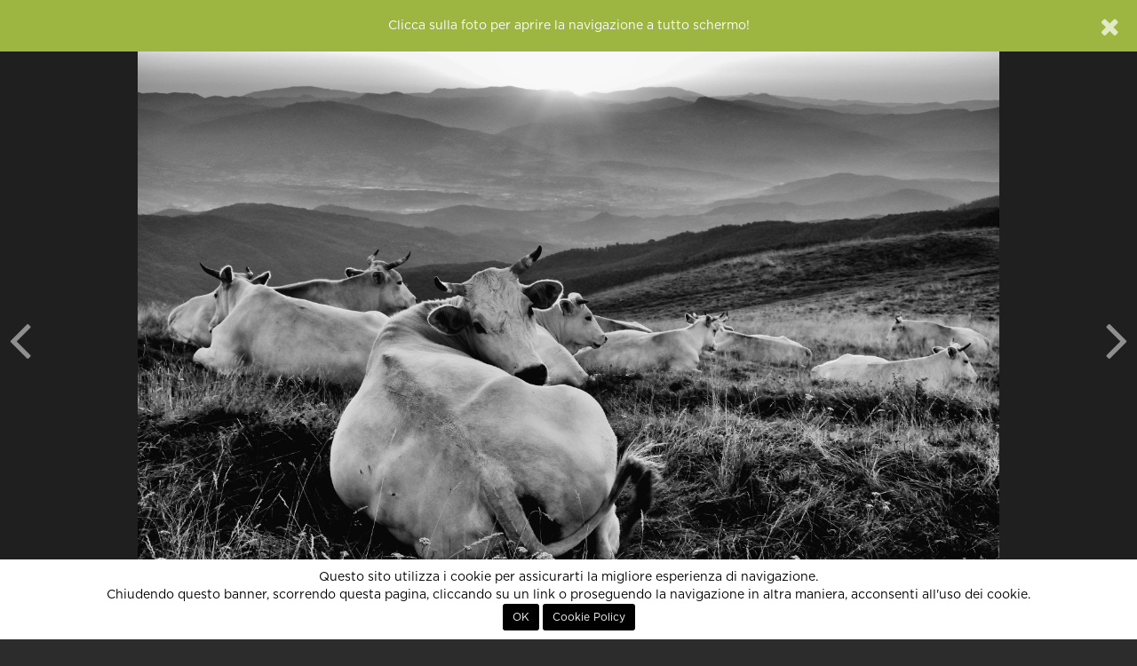

--- FILE ---
content_type: text/html; charset=UTF-8
request_url: http://86.79.211.130.bc.googleusercontent.com/simplePhoto.json/238889
body_size: 544
content:
{"title":"Santa Maddalena","image":"<a href=\"javascript:;\" data-fullscreen=\"https:\/\/lh3.googleusercontent.com\/tPcBGWXp3aEwikMDZWSrAMDaUb-mTJs0YM_SvbB_kYmlMvig-aeIWlsKJWllEpYGV-VAQIRBMSmxDogHmznFCfAiVKX-Xg=s0-c\" class=\"fullscreen\">\n    <div id=\"the-photo\">\n        <div class='photo-protected rightclick center-v' data-copy=\"&lt;strong&gt;Santa Maddalena&lt;\/strong&gt;\" data-link='' data-toggle='context'>    <img src='https:\/\/lh3.googleusercontent.com\/tPcBGWXp3aEwikMDZWSrAMDaUb-mTJs0YM_SvbB_kYmlMvig-aeIWlsKJWllEpYGV-VAQIRBMSmxDogHmznFCfAiVKX-Xg=s0-c' alt=\"Santa Maddalena\" class='fc-photo' \/>    <img src='http:\/\/86.79.211.130.bc.googleusercontent.com\/assets\/site\/images\/px.png' class='px' alt=\"Santa Maddalena\" \/><\/div>\n    <\/div>\n<\/a>","thumb":"https:\/\/lh3.googleusercontent.com\/tPcBGWXp3aEwikMDZWSrAMDaUb-mTJs0YM_SvbB_kYmlMvig-aeIWlsKJWllEpYGV-VAQIRBMSmxDogHmznFCfAiVKX-Xg=s500"}

--- FILE ---
content_type: text/html; charset=UTF-8
request_url: http://86.79.211.130.bc.googleusercontent.com/simplePhoto.json/237937
body_size: 542
content:
{"title":"Osservando ","image":"<a href=\"javascript:;\" data-fullscreen=\"https:\/\/lh3.googleusercontent.com\/DmDUjzY0n9cb648pelXLo1jdGCAg5CSPAjFn_01-I8k7ImiVJbb3ycdJ7avwqmkZZ2P-ViA3kkUi8xdJ-kh1Ge-lnBf2f4c=s0-c\" class=\"fullscreen\">\n    <div id=\"the-photo\">\n        <div class='photo-protected rightclick center-v' data-copy=\"&lt;strong&gt;Osservando &lt;\/strong&gt;\" data-link='' data-toggle='context'>    <img src='https:\/\/lh3.googleusercontent.com\/DmDUjzY0n9cb648pelXLo1jdGCAg5CSPAjFn_01-I8k7ImiVJbb3ycdJ7avwqmkZZ2P-ViA3kkUi8xdJ-kh1Ge-lnBf2f4c=s0-c' alt=\"Osservando \" class='fc-photo' \/>    <img src='http:\/\/86.79.211.130.bc.googleusercontent.com\/assets\/site\/images\/px.png' class='px' alt=\"Osservando \" \/><\/div>\n    <\/div>\n<\/a>","thumb":"https:\/\/lh3.googleusercontent.com\/DmDUjzY0n9cb648pelXLo1jdGCAg5CSPAjFn_01-I8k7ImiVJbb3ycdJ7avwqmkZZ2P-ViA3kkUi8xdJ-kh1Ge-lnBf2f4c=s500"}

--- FILE ---
content_type: text/html; charset=UTF-8
request_url: http://86.79.211.130.bc.googleusercontent.com/getExif/238768
body_size: 483
content:
    <h6 class="small text-muted"><b>EXIF</b></h6>

            <a href="http://86.79.211.130.bc.googleusercontent.com/fotocamere/nikon/nikon d3300"><img src="http://86.79.211.130.bc.googleusercontent.com/image/media/100x0/103390008/nikonD3300.png?format=png" alt="NIKON D3300" class="exif-model-img" /></a>
    
    <ul class="list-unstyled small text-muted with-img" id="exif">
        <li>Camera: <a href="http://86.79.211.130.bc.googleusercontent.com/fotocamere/nikon/nikon d3300">Nikon D3300</a></li>        <li>Diaframma: &fnof;/8</li>        <li>Focale: 35mm</li>        <li>ISO: 400</li>        <li>Esposizione: 1/160</li>                <li>ViewNX 2.8 W</li>            </ul>
    <div class="clearbox"></div>


--- FILE ---
content_type: text/html; charset=utf-8
request_url: https://www.google.com/recaptcha/api2/aframe
body_size: 184
content:
<!DOCTYPE HTML><html><head><meta http-equiv="content-type" content="text/html; charset=UTF-8"></head><body><script nonce="8DIfzzGf2XaKFmf-KrKhOg">/** Anti-fraud and anti-abuse applications only. See google.com/recaptcha */ try{var clients={'sodar':'https://pagead2.googlesyndication.com/pagead/sodar?'};window.addEventListener("message",function(a){try{if(a.source===window.parent){var b=JSON.parse(a.data);var c=clients[b['id']];if(c){var d=document.createElement('img');d.src=c+b['params']+'&rc='+(localStorage.getItem("rc::a")?sessionStorage.getItem("rc::b"):"");window.document.body.appendChild(d);sessionStorage.setItem("rc::e",parseInt(sessionStorage.getItem("rc::e")||0)+1);localStorage.setItem("rc::h",'1769051855926');}}}catch(b){}});window.parent.postMessage("_grecaptcha_ready", "*");}catch(b){}</script></body></html>